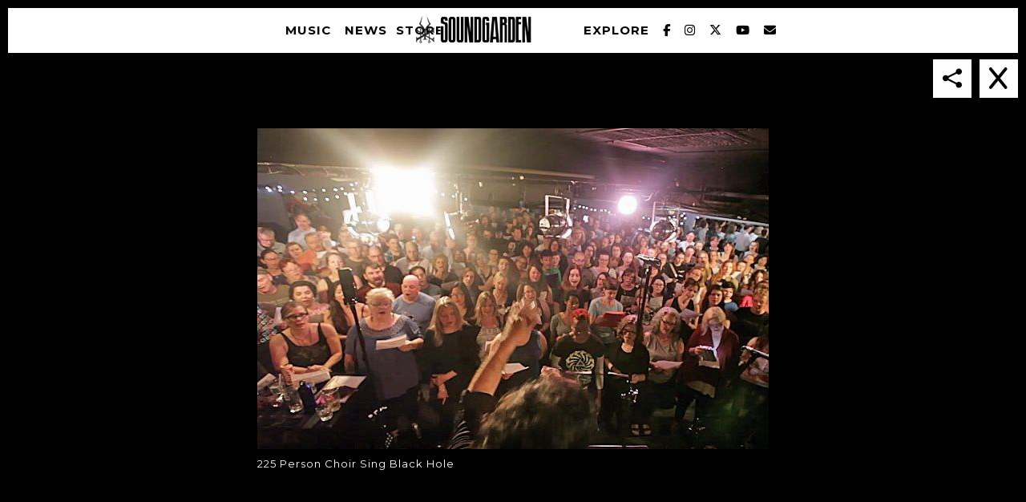

--- FILE ---
content_type: text/html; charset=UTF-8
request_url: https://www.soundgardenworld.com/tcc_social/tweet-868165423912460288-by-screamnguitars/225-person-choir-sing-black-hole/
body_size: 10561
content:
<!doctype html>
<!--[if lt IE 7]> <html class="no-js ie6 oldie" lang="en"> <![endif]-->
<!--[if IE 7]>    <html class="no-js ie7 oldie" lang="en"> <![endif]-->
<!--[if IE 8]>    <html class="no-js ie8 oldie" lang="en"> <![endif]-->
<!--[if gt IE 8]><!--> <html class="no-js" lang="en-US"> <!--<![endif]-->
<head>
<meta charset="utf-8">
<meta http-equiv="X-UA-Compatible" content="IE=edge">
<!-- scaling not possible (for smartphones, ipad, etc.) -->
<meta name="viewport" content="width=device-width, initial-scale=1.0, maximum-scale=1.0, user-scalable=0" />
<meta http-equiv="Content-Type" content="text/html; charset=UTF-8" />

<link rel="preload" href="https://cdnjs.cloudflare.com/ajax/libs/font-awesome/6.7.1/css/all.min.css" as="style" onload="this.onload=null;this.rel='stylesheet'">
	<noscript><link rel="stylesheet" href="https://cdnjs.cloudflare.com/ajax/libs/font-awesome/6.7.1/css/all.min.css"></noscript>	

<title>225 Person Choir Sing Black Hole | Soundgarden</title>

<meta name='robots' content='index, follow, max-image-preview:large, max-snippet:-1, max-video-preview:-1' />
	<style>img:is([sizes="auto" i], [sizes^="auto," i]) { contain-intrinsic-size: 3000px 1500px }</style>
	
	<!-- This site is optimized with the Yoast SEO plugin v26.8 - https://yoast.com/product/yoast-seo-wordpress/ -->
	<link rel="canonical" href="https://www.soundgardenworld.com/tcc_social/tweet-868165423912460288-by-screamnguitars/225-person-choir-sing-black-hole/" />
	<meta property="og:locale" content="en_US" />
	<meta property="og:type" content="article" />
	<meta property="og:title" content="225 Person Choir Sing Black Hole | Soundgarden" />
	<meta property="og:description" content="225 Person Choir Sing Black Hole" />
	<meta property="og:url" content="https://www.soundgardenworld.com/tcc_social/tweet-868165423912460288-by-screamnguitars/225-person-choir-sing-black-hole/" />
	<meta property="og:site_name" content="Soundgarden" />
	<meta property="article:publisher" content="https://www.facebook.com/Soundgarden" />
	<meta property="og:image" content="https://www.soundgardenworld.com/tcc_social/tweet-868165423912460288-by-screamnguitars/225-person-choir-sing-black-hole" />
	<meta property="og:image:width" content="638" />
	<meta property="og:image:height" content="400" />
	<meta property="og:image:type" content="image/jpeg" />
	<meta name="twitter:card" content="summary_large_image" />
	<meta name="twitter:image" content="https://www.soundgardenworld.com/wp-content/uploads/2017/05/44309_59286de4af692823101390.jpg" />
	<meta name="twitter:site" content="@soundgarden" />
	<script type="application/ld+json" class="yoast-schema-graph">{"@context":"https://schema.org","@graph":[{"@type":"WebPage","@id":"https://www.soundgardenworld.com/tcc_social/tweet-868165423912460288-by-screamnguitars/225-person-choir-sing-black-hole/","url":"https://www.soundgardenworld.com/tcc_social/tweet-868165423912460288-by-screamnguitars/225-person-choir-sing-black-hole/","name":"225 Person Choir Sing Black Hole | Soundgarden","isPartOf":{"@id":"https://www.soundgardenworld.com/#website"},"primaryImageOfPage":{"@id":"https://www.soundgardenworld.com/tcc_social/tweet-868165423912460288-by-screamnguitars/225-person-choir-sing-black-hole/#primaryimage"},"image":{"@id":"https://www.soundgardenworld.com/tcc_social/tweet-868165423912460288-by-screamnguitars/225-person-choir-sing-black-hole/#primaryimage"},"thumbnailUrl":"https://www.soundgardenworld.com/wp-content/uploads/2017/05/44309_59286de4af692823101390.jpg","datePublished":"2017-05-26T18:03:16+00:00","breadcrumb":{"@id":"https://www.soundgardenworld.com/tcc_social/tweet-868165423912460288-by-screamnguitars/225-person-choir-sing-black-hole/#breadcrumb"},"inLanguage":"en-US","potentialAction":[{"@type":"ReadAction","target":["https://www.soundgardenworld.com/tcc_social/tweet-868165423912460288-by-screamnguitars/225-person-choir-sing-black-hole/"]}]},{"@type":"ImageObject","inLanguage":"en-US","@id":"https://www.soundgardenworld.com/tcc_social/tweet-868165423912460288-by-screamnguitars/225-person-choir-sing-black-hole/#primaryimage","url":"https://www.soundgardenworld.com/wp-content/uploads/2017/05/44309_59286de4af692823101390.jpg","contentUrl":"https://www.soundgardenworld.com/wp-content/uploads/2017/05/44309_59286de4af692823101390.jpg","width":638,"height":400},{"@type":"BreadcrumbList","@id":"https://www.soundgardenworld.com/tcc_social/tweet-868165423912460288-by-screamnguitars/225-person-choir-sing-black-hole/#breadcrumb","itemListElement":[{"@type":"ListItem","position":1,"name":"Home","item":"https://www.soundgardenworld.com/"},{"@type":"ListItem","position":2,"name":"#tweet-868165423912460288 by @ScreamnGuitars","item":"https://www.soundgardenworld.com/tcc_social/tweet-868165423912460288-by-screamnguitars/"},{"@type":"ListItem","position":3,"name":"225 Person Choir Sing Black Hole"}]},{"@type":"WebSite","@id":"https://www.soundgardenworld.com/#website","url":"https://www.soundgardenworld.com/","name":"Soundgarden","description":"Official Website of the Soundgarden. Contains the latest news about the band, upcoming live events, videos, photos and merchandise available in webstore.","potentialAction":[{"@type":"SearchAction","target":{"@type":"EntryPoint","urlTemplate":"https://www.soundgardenworld.com/?s={search_term_string}"},"query-input":{"@type":"PropertyValueSpecification","valueRequired":true,"valueName":"search_term_string"}}],"inLanguage":"en-US"}]}</script>
	<!-- / Yoast SEO plugin. -->


<link rel='dns-prefetch' href='//cdnjs.cloudflare.com' />
<link rel='dns-prefetch' href='//www.youtube.com' />
<link rel='dns-prefetch' href='//fonts.googleapis.com' />
<link rel='stylesheet' id='wp-block-library-css' href='https://www.soundgardenworld.com/wp-includes/css/dist/block-library/style.min.css?ver=6.7.4' type='text/css' media='all' />
<style id='classic-theme-styles-inline-css' type='text/css'>
/*! This file is auto-generated */
.wp-block-button__link{color:#fff;background-color:#32373c;border-radius:9999px;box-shadow:none;text-decoration:none;padding:calc(.667em + 2px) calc(1.333em + 2px);font-size:1.125em}.wp-block-file__button{background:#32373c;color:#fff;text-decoration:none}
</style>
<style id='global-styles-inline-css' type='text/css'>
:root{--wp--preset--aspect-ratio--square: 1;--wp--preset--aspect-ratio--4-3: 4/3;--wp--preset--aspect-ratio--3-4: 3/4;--wp--preset--aspect-ratio--3-2: 3/2;--wp--preset--aspect-ratio--2-3: 2/3;--wp--preset--aspect-ratio--16-9: 16/9;--wp--preset--aspect-ratio--9-16: 9/16;--wp--preset--color--black: #000000;--wp--preset--color--cyan-bluish-gray: #abb8c3;--wp--preset--color--white: #ffffff;--wp--preset--color--pale-pink: #f78da7;--wp--preset--color--vivid-red: #cf2e2e;--wp--preset--color--luminous-vivid-orange: #ff6900;--wp--preset--color--luminous-vivid-amber: #fcb900;--wp--preset--color--light-green-cyan: #7bdcb5;--wp--preset--color--vivid-green-cyan: #00d084;--wp--preset--color--pale-cyan-blue: #8ed1fc;--wp--preset--color--vivid-cyan-blue: #0693e3;--wp--preset--color--vivid-purple: #9b51e0;--wp--preset--gradient--vivid-cyan-blue-to-vivid-purple: linear-gradient(135deg,rgba(6,147,227,1) 0%,rgb(155,81,224) 100%);--wp--preset--gradient--light-green-cyan-to-vivid-green-cyan: linear-gradient(135deg,rgb(122,220,180) 0%,rgb(0,208,130) 100%);--wp--preset--gradient--luminous-vivid-amber-to-luminous-vivid-orange: linear-gradient(135deg,rgba(252,185,0,1) 0%,rgba(255,105,0,1) 100%);--wp--preset--gradient--luminous-vivid-orange-to-vivid-red: linear-gradient(135deg,rgba(255,105,0,1) 0%,rgb(207,46,46) 100%);--wp--preset--gradient--very-light-gray-to-cyan-bluish-gray: linear-gradient(135deg,rgb(238,238,238) 0%,rgb(169,184,195) 100%);--wp--preset--gradient--cool-to-warm-spectrum: linear-gradient(135deg,rgb(74,234,220) 0%,rgb(151,120,209) 20%,rgb(207,42,186) 40%,rgb(238,44,130) 60%,rgb(251,105,98) 80%,rgb(254,248,76) 100%);--wp--preset--gradient--blush-light-purple: linear-gradient(135deg,rgb(255,206,236) 0%,rgb(152,150,240) 100%);--wp--preset--gradient--blush-bordeaux: linear-gradient(135deg,rgb(254,205,165) 0%,rgb(254,45,45) 50%,rgb(107,0,62) 100%);--wp--preset--gradient--luminous-dusk: linear-gradient(135deg,rgb(255,203,112) 0%,rgb(199,81,192) 50%,rgb(65,88,208) 100%);--wp--preset--gradient--pale-ocean: linear-gradient(135deg,rgb(255,245,203) 0%,rgb(182,227,212) 50%,rgb(51,167,181) 100%);--wp--preset--gradient--electric-grass: linear-gradient(135deg,rgb(202,248,128) 0%,rgb(113,206,126) 100%);--wp--preset--gradient--midnight: linear-gradient(135deg,rgb(2,3,129) 0%,rgb(40,116,252) 100%);--wp--preset--font-size--small: 13px;--wp--preset--font-size--medium: 20px;--wp--preset--font-size--large: 36px;--wp--preset--font-size--x-large: 42px;--wp--preset--spacing--20: 0.44rem;--wp--preset--spacing--30: 0.67rem;--wp--preset--spacing--40: 1rem;--wp--preset--spacing--50: 1.5rem;--wp--preset--spacing--60: 2.25rem;--wp--preset--spacing--70: 3.38rem;--wp--preset--spacing--80: 5.06rem;--wp--preset--shadow--natural: 6px 6px 9px rgba(0, 0, 0, 0.2);--wp--preset--shadow--deep: 12px 12px 50px rgba(0, 0, 0, 0.4);--wp--preset--shadow--sharp: 6px 6px 0px rgba(0, 0, 0, 0.2);--wp--preset--shadow--outlined: 6px 6px 0px -3px rgba(255, 255, 255, 1), 6px 6px rgba(0, 0, 0, 1);--wp--preset--shadow--crisp: 6px 6px 0px rgba(0, 0, 0, 1);}:where(.is-layout-flex){gap: 0.5em;}:where(.is-layout-grid){gap: 0.5em;}body .is-layout-flex{display: flex;}.is-layout-flex{flex-wrap: wrap;align-items: center;}.is-layout-flex > :is(*, div){margin: 0;}body .is-layout-grid{display: grid;}.is-layout-grid > :is(*, div){margin: 0;}:where(.wp-block-columns.is-layout-flex){gap: 2em;}:where(.wp-block-columns.is-layout-grid){gap: 2em;}:where(.wp-block-post-template.is-layout-flex){gap: 1.25em;}:where(.wp-block-post-template.is-layout-grid){gap: 1.25em;}.has-black-color{color: var(--wp--preset--color--black) !important;}.has-cyan-bluish-gray-color{color: var(--wp--preset--color--cyan-bluish-gray) !important;}.has-white-color{color: var(--wp--preset--color--white) !important;}.has-pale-pink-color{color: var(--wp--preset--color--pale-pink) !important;}.has-vivid-red-color{color: var(--wp--preset--color--vivid-red) !important;}.has-luminous-vivid-orange-color{color: var(--wp--preset--color--luminous-vivid-orange) !important;}.has-luminous-vivid-amber-color{color: var(--wp--preset--color--luminous-vivid-amber) !important;}.has-light-green-cyan-color{color: var(--wp--preset--color--light-green-cyan) !important;}.has-vivid-green-cyan-color{color: var(--wp--preset--color--vivid-green-cyan) !important;}.has-pale-cyan-blue-color{color: var(--wp--preset--color--pale-cyan-blue) !important;}.has-vivid-cyan-blue-color{color: var(--wp--preset--color--vivid-cyan-blue) !important;}.has-vivid-purple-color{color: var(--wp--preset--color--vivid-purple) !important;}.has-black-background-color{background-color: var(--wp--preset--color--black) !important;}.has-cyan-bluish-gray-background-color{background-color: var(--wp--preset--color--cyan-bluish-gray) !important;}.has-white-background-color{background-color: var(--wp--preset--color--white) !important;}.has-pale-pink-background-color{background-color: var(--wp--preset--color--pale-pink) !important;}.has-vivid-red-background-color{background-color: var(--wp--preset--color--vivid-red) !important;}.has-luminous-vivid-orange-background-color{background-color: var(--wp--preset--color--luminous-vivid-orange) !important;}.has-luminous-vivid-amber-background-color{background-color: var(--wp--preset--color--luminous-vivid-amber) !important;}.has-light-green-cyan-background-color{background-color: var(--wp--preset--color--light-green-cyan) !important;}.has-vivid-green-cyan-background-color{background-color: var(--wp--preset--color--vivid-green-cyan) !important;}.has-pale-cyan-blue-background-color{background-color: var(--wp--preset--color--pale-cyan-blue) !important;}.has-vivid-cyan-blue-background-color{background-color: var(--wp--preset--color--vivid-cyan-blue) !important;}.has-vivid-purple-background-color{background-color: var(--wp--preset--color--vivid-purple) !important;}.has-black-border-color{border-color: var(--wp--preset--color--black) !important;}.has-cyan-bluish-gray-border-color{border-color: var(--wp--preset--color--cyan-bluish-gray) !important;}.has-white-border-color{border-color: var(--wp--preset--color--white) !important;}.has-pale-pink-border-color{border-color: var(--wp--preset--color--pale-pink) !important;}.has-vivid-red-border-color{border-color: var(--wp--preset--color--vivid-red) !important;}.has-luminous-vivid-orange-border-color{border-color: var(--wp--preset--color--luminous-vivid-orange) !important;}.has-luminous-vivid-amber-border-color{border-color: var(--wp--preset--color--luminous-vivid-amber) !important;}.has-light-green-cyan-border-color{border-color: var(--wp--preset--color--light-green-cyan) !important;}.has-vivid-green-cyan-border-color{border-color: var(--wp--preset--color--vivid-green-cyan) !important;}.has-pale-cyan-blue-border-color{border-color: var(--wp--preset--color--pale-cyan-blue) !important;}.has-vivid-cyan-blue-border-color{border-color: var(--wp--preset--color--vivid-cyan-blue) !important;}.has-vivid-purple-border-color{border-color: var(--wp--preset--color--vivid-purple) !important;}.has-vivid-cyan-blue-to-vivid-purple-gradient-background{background: var(--wp--preset--gradient--vivid-cyan-blue-to-vivid-purple) !important;}.has-light-green-cyan-to-vivid-green-cyan-gradient-background{background: var(--wp--preset--gradient--light-green-cyan-to-vivid-green-cyan) !important;}.has-luminous-vivid-amber-to-luminous-vivid-orange-gradient-background{background: var(--wp--preset--gradient--luminous-vivid-amber-to-luminous-vivid-orange) !important;}.has-luminous-vivid-orange-to-vivid-red-gradient-background{background: var(--wp--preset--gradient--luminous-vivid-orange-to-vivid-red) !important;}.has-very-light-gray-to-cyan-bluish-gray-gradient-background{background: var(--wp--preset--gradient--very-light-gray-to-cyan-bluish-gray) !important;}.has-cool-to-warm-spectrum-gradient-background{background: var(--wp--preset--gradient--cool-to-warm-spectrum) !important;}.has-blush-light-purple-gradient-background{background: var(--wp--preset--gradient--blush-light-purple) !important;}.has-blush-bordeaux-gradient-background{background: var(--wp--preset--gradient--blush-bordeaux) !important;}.has-luminous-dusk-gradient-background{background: var(--wp--preset--gradient--luminous-dusk) !important;}.has-pale-ocean-gradient-background{background: var(--wp--preset--gradient--pale-ocean) !important;}.has-electric-grass-gradient-background{background: var(--wp--preset--gradient--electric-grass) !important;}.has-midnight-gradient-background{background: var(--wp--preset--gradient--midnight) !important;}.has-small-font-size{font-size: var(--wp--preset--font-size--small) !important;}.has-medium-font-size{font-size: var(--wp--preset--font-size--medium) !important;}.has-large-font-size{font-size: var(--wp--preset--font-size--large) !important;}.has-x-large-font-size{font-size: var(--wp--preset--font-size--x-large) !important;}
:where(.wp-block-post-template.is-layout-flex){gap: 1.25em;}:where(.wp-block-post-template.is-layout-grid){gap: 1.25em;}
:where(.wp-block-columns.is-layout-flex){gap: 2em;}:where(.wp-block-columns.is-layout-grid){gap: 2em;}
:root :where(.wp-block-pullquote){font-size: 1.5em;line-height: 1.6;}
</style>
<link rel='stylesheet' id='rs-plugin-settings-css' href='https://www.soundgardenworld.com/wp-content/plugins/revslider/public/assets/css/rs6.css?ver=6.1.3' type='text/css' media='all' />
<style id='rs-plugin-settings-inline-css' type='text/css'>
.tp-caption a{color:#ff7302;text-shadow:none;-webkit-transition:all 0.2s ease-out;-moz-transition:all 0.2s ease-out;-o-transition:all 0.2s ease-out;-ms-transition:all 0.2s ease-out}.tp-caption a:hover{color:#ffa902}
</style>
<link rel='stylesheet' id='default-style-css' href='https://www.soundgardenworld.com/wp-content/themes/soundgarden/dist/css/main.css?ver=1.6' type='text/css' media='all' />
<link rel='stylesheet' id='mqueries-style-css' href='https://www.soundgardenworld.com/wp-content/themes/soundgarden/files/css/mqueries.css?ver=1.0' type='text/css' media='all' />
<link rel='stylesheet' id='sr_fonts-css' href='https://fonts.googleapis.com/css?family=Montserrat%3A400%2C700&#038;subset=latin%2Ccyrillic-ext&#038;ver=6.7.4' type='text/css' media='all' />
<script type="text/javascript" src="https://www.soundgardenworld.com/wp-includes/js/jquery/jquery.min.js?ver=3.7.1" id="jquery-core-js"></script>
<script type="text/javascript" src="https://www.soundgardenworld.com/wp-includes/js/jquery/jquery-migrate.min.js?ver=3.4.1" id="jquery-migrate-js"></script>
<script type="text/javascript" src="https://www.soundgardenworld.com/wp-content/themes/soundgarden/files/js/jquery.modernizr.min.js?ver=2.0.6" id="modernizr-js"></script>
<link rel="https://api.w.org/" href="https://www.soundgardenworld.com/wp-json/" /><link rel="alternate" title="JSON" type="application/json" href="https://www.soundgardenworld.com/wp-json/wp/v2/media/44310" /><link rel='shortlink' href='https://www.soundgardenworld.com/?p=44310' />
<link rel="alternate" title="oEmbed (JSON)" type="application/json+oembed" href="https://www.soundgardenworld.com/wp-json/oembed/1.0/embed?url=https%3A%2F%2Fwww.soundgardenworld.com%2Fexplore%2Fphotos%2F225-person-choir-sing-black-hole%2F44310" />
<link rel="alternate" title="oEmbed (XML)" type="text/xml+oembed" href="https://www.soundgardenworld.com/wp-json/oembed/1.0/embed?url=https%3A%2F%2Fwww.soundgardenworld.com%2Fexplore%2Fphotos%2F225-person-choir-sing-black-hole%2F44310&#038;format=xml" />
<link rel="shortcut icon" href="//soundgardenworld.com/wp-content/uploads/2015/11/logo1.png"/>
        <script>
			/* <![CDATA[ */
			(function() {
  var _fbq = window._fbq || (window._fbq = []);
  if (!_fbq.loaded) {
    var fbds = document.createElement('script');
    fbds.async = true;
    fbds.src = '//connect.facebook.net/en_US/fbds.js';
    var s = document.getElementsByTagName('script')[0];
    s.parentNode.insertBefore(fbds, s);
    _fbq.loaded = true;
  }
  _fbq.push(['addPixelId', '292653724221981']);
})();
window._fbq = window._fbq || [];
window._fbq.push(['track', 'PixelInitialized', {}]);

/*Google Tag code*/
(function(w,d,s,l,i){w[l]=w[l]||[];w[l].push({'gtm.start':
new Date().getTime(),event:'gtm.js'});var f=d.getElementsByTagName(s)[0],
j=d.createElement(s),dl=l!='dataLayer'?'&l='+l:'';j.async=true;j.src=
'https://www.googletagmanager.com/gtm.js?id='+i+dl;f.parentNode.insertBefore(j,f);
})(window,document,'script','dataLayer','GTM-KFKWM3G');			/* ]]> */
		</script>
        <meta name="generator" content="Powered by Slider Revolution 6.1.3 - responsive, Mobile-Friendly Slider Plugin for WordPress with comfortable drag and drop interface." />
<style type="text/css"> body, .section-title body {font-family: Montserrat;font-weight: 400;font-size: 13px;line-height: 20px;}body strong,body b { font-weight: 700; }input[type=text], input[type=password], input[type=email], textarea { font-family: Montserrat; font-weight: 400; }h1, .section-title h1 {font-family: Montserrat;font-weight: 400;font-size: 40px;line-height: 60px;text-transform: uppercase;}h1 strong,h1 b { font-weight: 700; }.tp-caption.xone-title-big-dark, .tp-caption.xone-title-big-white, .tp-caption.xone-title-big-colored { font-family: Montserrat;font-weight: 400;font-size: 40px;line-height: 60px;text-transform: uppercase;}.tp-caption.xone-title-big-dark strong, .tp-caption.xone-title-big-white strong, .tp-caption.xone-title-big-colored strong, .tp-caption.xone-title-big-dark b, .tp-caption.xone-title-big-white b, .tp-caption.xone-title-big-colored b { font-weight: 700; }h2, .section-title h2 {font-family: Montserrat;font-weight: 400;font-size: 32px;line-height: 48px;text-transform: uppercase;}h2 strong,h2 b { font-weight: 700; }.tp-caption.xone-title-medium-dark, .tp-caption.xone-title-medium-white, .tp-caption.xone-title-medium-colored { font-family: Montserrat;font-weight: 400;font-size: 32px;line-height: 48px;text-transform: uppercase;}.tp-caption.xone-title-medium-dark strong, .tp-caption.xone-title-medium-white strong, .tp-caption.xone-title-medium-colored strong, .tp-caption.xone-title-medium-dark b, .tp-caption.xone-title-medium-white b, .tp-caption.xone-title-medium-colored b { font-weight: 700; }h3, .section-title h3 {font-family: Montserrat;font-weight: 400;font-size: 28px;line-height: 42px;text-transform: uppercase;}h3 strong,h3 b { font-weight: 700; }.tp-caption.xone-title-small-dark, .tp-caption.xone-title-small-white, .tp-caption.xone-title-small-colored { font-family: Montserrat;font-weight: 400;font-size: 28px;line-height: 42px;text-transform: uppercase;}.tp-caption.xone-title-small-dark strong, .tp-caption.xone-title-small-white strong, .tp-caption.xone-title-small-colored strong, .tp-caption.xone-title-small-dark b, .tp-caption.xone-title-small-white b, .tp-caption.xone-title-small-colored b { font-weight: 700; }h4, .section-title h4 {font-family: Montserrat;font-weight: 400;font-size: 24px;line-height: 36px;text-transform: none;}h4 strong,h4 b { font-weight: 700; }#reply-title { font-family: Montserrat;font-weight: 400;font-size: 24px;line-height: 36px;text-transform: none;}h5, .section-title h5 {font-family: Montserrat;font-weight: 400;font-size: 20px;line-height: 30px;text-transform: uppercase;}h5 strong,h5 b { font-weight: 700; }.tp-caption.xone-title-mini-dark, .tp-caption.xone-title-mini-white, .tp-caption.xone-title-mini-colored { font-family: Montserrat;font-weight: 400;font-size: 20px;line-height: 30px;text-transform: uppercase;}.tp-caption.xone-title-mini-dark strong, .tp-caption.xone-title-mini-white strong, .tp-caption.xone-title-mini-colored strong, .tp-caption.xone-title-mini-dark b, .tp-caption.xone-title-mini-white b, .tp-caption.xone-title-mini-colored b { font-weight: 700; }h6, .section-title h6 {font-family: Montserrat;font-weight: 400;font-size: 16px;line-height: 24px;text-transform: uppercase;}h6 strong,h6 b { font-weight: 700; }.filter li a, .readmore-button, .tabs ul.tab-nav li a { font-family: Montserrat;font-weight: 700;}.section-title h2 {font-family: Montserrat;font-weight: 400;font-size: 40px;line-height: 52px;text-transform: uppercase;}.section-title h2 { font-weight: 700; }.section-title h1 {font-family: Montserrat;font-weight: 400;text-transform: uppercase;}.subtitle {font-family: Montserrat;font-weight: 400;font-size: 15px;line-height: 19px;text-transform: uppercase;}.subtitle h2 { font-weight: 700; }blockquote, #blog-comments .comment-date { font-family: Montserrat;font-weight: 400;}nav#main-nav > ul > li > a, nav#responsive-nav > ul li > a {font-family: Montserrat;font-weight: 700;font-size: 15px;text-transform: uppercase;}nav#menu-controls > ul > li a span.c-name {font-family: Montserrat;font-weight: 700;text-transform: uppercase;}nav#main-nav ul .sub-menu li a, nav#responsive-nav .sub-menu li a { font-weight: 700; }input[type=submit], a.sr-button {font-family: Montserrat;font-weight: 700;text-transform: uppercase;}.blog-date .date-day, .counter-value {font-family: Montserrat;font-weight: 400;} 
                 
input[type=submit]:hover { background-color: #b21e28; }
.portfolio-name a:hover { color: #b21e28; }
.filter li a.active, .filter li a:hover { border-color: #b21e28; }
.blog-headline .post-name a:hover { color: #b21e28; }
.readmore-button:hover { border-color: #b21e28; }
a.sr-button3 { border-color: #b21e28; color: #b21e28; }
a.sr-button3:hover { background: #b21e28; }
a.sr-button5 {  border-color: #b21e28; background: #b21e28; }
a.sr-button5:hover { border-color: #b21e28; background: #b21e28; }
.iconbox .fa { color: #b21e28; }
.pricing-accent .price { color: #b21e28; }
.tabs ul.tab-nav li a:hover, .tabs ul.tab-nav li a.active { border-color: #b21e28; }
.toggle-item .toggle-title:hover .toggle-icon .fa, .toggle-item .toggle-active .toggle-icon .fa { color: #b21e28 !important; }
.skill .skill-bar .skill-active { background-color: #b21e28; }
.widget ul li a:hover { color: #b21e28; }
.colored { color: #b21e28; }

.tp-caption.xone-title-big-colored, .tp-caption.xone-title-medium-colored, .tp-caption.xone-title-small-colored, .tp-caption.xone-title-mini-colored, .tp-caption.xone-text-colored { color: #b21e28;   }

 </style><script type="text/javascript">function setREVStartSize(t){try{var h,e=document.getElementById(t.c).parentNode.offsetWidth;if(e=0===e||isNaN(e)?window.innerWidth:e,t.tabw=void 0===t.tabw?0:parseInt(t.tabw),t.thumbw=void 0===t.thumbw?0:parseInt(t.thumbw),t.tabh=void 0===t.tabh?0:parseInt(t.tabh),t.thumbh=void 0===t.thumbh?0:parseInt(t.thumbh),t.tabhide=void 0===t.tabhide?0:parseInt(t.tabhide),t.thumbhide=void 0===t.thumbhide?0:parseInt(t.thumbhide),t.mh=void 0===t.mh||""==t.mh||"auto"===t.mh?0:parseInt(t.mh,0),"fullscreen"===t.layout||"fullscreen"===t.l)h=Math.max(t.mh,window.innerHeight);else{for(var i in t.gw=Array.isArray(t.gw)?t.gw:[t.gw],t.rl)void 0!==t.gw[i]&&0!==t.gw[i]||(t.gw[i]=t.gw[i-1]);for(var i in t.gh=void 0===t.el||""===t.el||Array.isArray(t.el)&&0==t.el.length?t.gh:t.el,t.gh=Array.isArray(t.gh)?t.gh:[t.gh],t.rl)void 0!==t.gh[i]&&0!==t.gh[i]||(t.gh[i]=t.gh[i-1]);var r,a=new Array(t.rl.length),n=0;for(var i in t.tabw=t.tabhide>=e?0:t.tabw,t.thumbw=t.thumbhide>=e?0:t.thumbw,t.tabh=t.tabhide>=e?0:t.tabh,t.thumbh=t.thumbhide>=e?0:t.thumbh,t.rl)a[i]=t.rl[i]<window.innerWidth?0:t.rl[i];for(var i in r=a[0],a)r>a[i]&&0<a[i]&&(r=a[i],n=i);var d=e>t.gw[n]+t.tabw+t.thumbw?1:(e-(t.tabw+t.thumbw))/t.gw[n];h=t.gh[n]*d+(t.tabh+t.thumbh)}void 0===window.rs_init_css&&(window.rs_init_css=document.head.appendChild(document.createElement("style"))),document.getElementById(t.c).height=h,window.rs_init_css.innerHTML+="#"+t.c+"_wrapper { height: "+h+"px }"}catch(t){console.log("Failure at Presize of Slider:"+t)}};</script>
<style id="sccss">#timeline-content .ti--content {
    z-index: 9;
    position: relative;
}

@media only screen and (max-width: 1440px){
  
}
@media only screen and (max-width: 1200px){
 
}
@media only screen and (max-width: 1024px){

}
@media only screen and (max-width: 768px){
 
}
</style>
<meta name="facebook-domain-verification" content="ow93wnbu67wb8m0julqi4cbas3be7q" />

<!-- Google Code for Soundgarden - Site - 540 Day Conversion Page -->
<!-- Google Code for Remarketing Tag -->
<!--------------------------------------------------
Remarketing tags may not be associated with personally identifiable information or placed on pages related to sensitive categories. See more information and instructions on how to setup the tag on: http://google.com/ads/remarketingsetup
--------------------------------------------------->
<script type="text/javascript">
/* <![CDATA[ */
var google_conversion_id = 970376327;
var google_conversion_label = "sbZECKPxzXAQh4nbzgM";
var google_custom_params = window.google_tag_params;
var google_remarketing_only = true;
/* ]]> */
</script>
<script type="text/javascript" src="//www.googleadservices.com/pagead/conversion.js">
</script>
<noscript>
<div style="display:inline;">
<img height="1" width="1" style="border-style:none;" alt="" src="//googleads.g.doubleclick.net/pagead/viewthroughconversion/970376327/?value=1.00&currency_code=USD&label=sbZECKPxzXAQh4nbzgM&guid=ON&script=0"/>
</div>
</noscript>

<!-- Google tag (gtag.js) -->
<script async src="https://www.googletagmanager.com/gtag/js?id=G-TCML4QCLET"></script>
<script>
  window.dataLayer = window.dataLayer || [];
  function gtag(){dataLayer.push(arguments);}
  gtag('js', new Date());

  gtag('config', 'G-TCML4QCLET');
</script>
</head>

<body class="attachment single 44310">
<div id="black-bar"></div>
<!-- PAGELOADER -->
<div id="page-loader">
	<div class="page-loader-inner">
				<div class="loader-icon"><span class="spinner"></span><span></span></div>
	</div>
</div>
<!-- PAGELOADER -->

<!-- PAGE CONTENT -->
<div id="page-content" class="fixed-header">
	
  <!-- HEADER -->
	<header id="header" class="light-header ">
		<div class="header-inner clearfix">
			<div id="bars-big"><i class="fa fa-bars fa-2x"></i></div>
			<div id="logo">
				<a id="default-logo" class="logotype" href="https://www.soundgardenworld.com"></a>
			</div>

			
			<!-- MENU -->

<nav id="main-nav" class="menu-main-menu-container"><ul id="primary" class=""><li  class="superline menu-item menu-home"><a href="https://www.soundgardenworld.com/" class="roll"><span data-title="Home">Home</span></a></li>
<li  class="superline menu-item menu-music"><a href="https://www.soundgardenworld.com/music/" class="roll"><span data-title="Music">Music</span></a></li>
<li  class="superline menu-item menu-news"><a href="https://www.soundgardenworld.com/news/" class="roll"><span data-title="News">News</span></a></li>
<li  class="superline menu-item menu-store"><a href="http://smarturl.it/soundgardenshop" class="roll" target="_blank"><span data-title="Store">Store</span></a></li>
<li  class="superline menu-item menu-explore"><a href="https://www.soundgardenworld.com/explore/" class="roll"><span data-title="Explore">Explore</span></a>
<ul class="sub-menu">
	<li  class="superline menu-item menu-photos"><a href="https://www.soundgardenworld.com/explore/photos/"><span data-title="Photos">Photos</span></a></li>
	<li  class="superline menu-item menu-videos"><a href="https://www.soundgardenworld.com/explore/videos/"><span data-title="Videos">Videos</span></a></li>
	<li  class="superline menu-item menu-fan-feed"><a href="https://www.soundgardenworld.com/explore/fan-feed/"><span data-title="Fan Feed">Fan Feed</span></a></li>
	<li  class="superline menu-item menu-the-band"><a href="https://www.soundgardenworld.com/explore/the-band/"><span data-title="The Band">The Band</span></a></li>
</ul>
</li>
<li  class="superline menu-item menu-facebook"><a href="https://www.facebook.com/Soundgarden" class="roll" target="_blank"><span data-title="Facebook">Facebook</span></a></li>
<li  class="superline menu-item menu-instagram"><a href="https://instagram.com/soundgarden" class="roll" target="_blank"><span data-title="Instagram">Instagram</span></a></li>
<li  class="superline menu-item menu-twitter"><a href="https://twitter.com/soundgarden" class="roll" target="_blank"><span data-title="Twitter">Twitter</span></a></li>
<li  class="superline menu-item menu-youtube"><a href="https://www.youtube.com/user/SoundgardenVEVO" class="roll" target="_blank"><span data-title="YouTube">YouTube</span></a></li>
<li  class="superline menu-item menu-newsletter"><a href="https://www.soundgardenworld.com#section-newsletter" class="scroll-to"><span data-title="Newsletter">Newsletter</span></a></li>
</ul></nav>				<div class="social-menu">
					<a href="https://www.facebook.com/Soundgarden" target="_blank"><i class="fa fa-facebook"></i></a>
					<a href="https://instagram.com/soundgarden" target="_blank"><i class="fa fa-instagram"></i></a>
					<a href="https://twitter.com/soundgarden" target="_blank"><i class="fa fa-twitter"></i></a>
					<a href="/#newsletter"><i class="fa fa-envelope"></i></a>
				</div>
			<!-- MENU -->
			
		</div> <!-- END .header-inner -->
	</header> <!-- END header -->
	<!-- HEADER -->

	<!-- PAGEBODY -->
	<div id="page-body" class="page-body">
        <!-- SECTION -->
        <section id="section-attachment">

            <article class="landing fullscreen">
                <header class="landing-content">
                    <h1>225 Person Choir Sing Black Hole</h1>
                    <p>225 Person Choir Sing Black Hole</p>
                </header>
            </article>

            <a href="https://www.soundgardenworld.com/wp-content/uploads/2017/05/44309_59286de4af692823101390.jpg" class="hidden js-single-photo" title="225 Person Choir Sing Black Hole" data-share-url="https://www.soundgardenworld.com/explore/photos/225-person-choir-sing-black-hole/44310" data-back-url="https://www.soundgardenworld.com/explore/photos/225-person-choir-sing-black-hole/"></a>

        </section>
        <!-- SECTION -->

            <section id="newsletter" class="section-margin-top section-margin-bottom section-newsletter">
          <h3 class="section-title sr-animation">soundgarden newsletter</h3>
          <span class="section-logo sr-animation sr-animation-frombottom"></span>
          <div id="newsletter-content">
                          
                          </div>
          </div>
        </section><!-- /#newsletter -->

	</div> <!-- END .page-body -->
	<!-- PAGEBODY -->

	


    <!-- FOOTER -->
    <footer class="section">
      <div class="footerinner align-center text-light">

                        <div class="back-to-top">
          <a id="backtotop" href="#" class="btn backtotop-btn"><i class="fa fa-angle-double-up"></i></a>
        </div>
                <p class="copyright">
                <span>&copy; 2026 Soundgarden</span> <span><a href="http://privacypolicy.umusic.com/terms/" target="_blank">Terms & Conditions</a> | <a href="http://privacypolicy.umusic.com/" target="_blank">Privacy Policy</a></span>                  <span>| WEBSITE PRODUCED BY <a href="http://www.thecreativecorporation.com" target="_blank">THE CREATIVE CORPORATION</a></span>
          <span>IN COLLABORATION WITH <a href="http://suspendedinlight.com/" target="_blank">SUSPENDED IN LIGHT</a></span>
        </p>


              </div>
    </footer>
    <!-- FOOTER -->

</div> <!-- END #page-content -->
<!-- PAGE CONTENT -->

<script id="share_tpl" type="text/html">
<div class="mfp-share mfp-prevent-close js-popup-share">
  <a href="https://twitter.com/intent/tweet?text={{url}}" target="_blank"><i class="fa-brands fa-x-twitter mfp-prevent-close"></i></a>
  <a href="https://www.facebook.com/sharer/sharer.php?u={{url}}" target="_blank"><i class="fa-brands fa-facebook-f mfp-prevent-close"></i></a>
</div>
</script>

<script id="social_tpl" type="text/html">
<div class="masonry-item">
  <div class="sr-animation js-social social-post {{#image}}social-post-media {{/image}} social-post-{{post_mime_type}}" data-id="{{ID}}" data-mfp-src="{{permalink}}" data-mfp-share="">
    {{#image}}
    <div class="media">
      <div class="arrow"></div>
      <span class="hover-masked-item fan-photo"><img src="{{image}}" alt="{{post_title}}"/><svg class="svg-mask" width="100%" height="100%"></svg></span>
    </div>
    {{/image}}
    <div class="social-content {{css}}">
      {{{post_content}}}
    </div>
    {{#author}}
    <p class="social-user">- {{author}} <span>// {{network}}</span></p>
    {{/author}}
    <span class="social-network"><i class="fa fa-{{post_mime_type}}"></i></span>
  </div>
</div>
</script>

<script id="photo_tpl" type="text/html">
<div class="masonry-item hover-masked-item gallery-photo">
  <a href="{{permalink}}" title="{{caption}}" class="inner js-photo" data-mfp-src="{{url}}" data-share-url="{{permalink}}">
     <div class="image"><img class="desaturate" src="{{sizes.medium}}" alt="{{caption}}" /></div>
     <svg class="svg-mask" width="100%" height="100%"></svg>
  </a>
</div>
</script>

<script id="news_tpl" type="text/html">
<a href="{{permalink}}" class="js-news masonry-item news-item">
  {{#image}}
  <div class="hover-masked-item"><img src="{{image}}" alt="{{post_title}}"/><svg class="svg-mask" width="100%" height="100%"></svg></div>
  {{/image}}
  <div class="info">
    <p class="date">{{post_date}}</p>
    <h3 class="title">{{post_title}}</h3>
    <div class="content">{{{excerpt}}}</div>
  </div>
  <p class="read-more">read more</p>
</a>
</script>

<script id="bubble_tpl" type="text/html">
<div class="event">
  <a href="{{link}}">
    <div class="col gig-date"><p class="month">{{month}}</p><p class="day">{{day}}</p><p class="year">{{year}}</p></div>
    <div class="col gig-details"><p class="gig-title">{{title}}</p><p class="gig-place">{{place}}</p></div>
  </a>
</div>
</script>

<script id="video_tpl" type="text/html">
<div class="video-player ghost-valign animated fadeInUp">
    <div class="vcentered">
      <h3 class="countdown"></h3>
      {{#video}}
      <div class="video-preview">
        <div class="col thumbnail"><img src="{{video.thumbnails.standard.url}}" alt=""></div>
        <div class="col info">
          <h4 class="title">{{video.title}}</h4>
          <p class="description">{{video.description}}</p>
        </div>
      </div>
      {{/video}}
    </div>
</div>
</script>

<script id="player_tpl" type="text/html">
<div>{{{stream}}}</div>
</script>

        <script>
			/* <![CDATA[ */
			/*jshint browser:true */
/*!
* FitVids 1.1
*
* Copyright 2013, Chris Coyier - http://css-tricks.com + Dave Rupert - http://daverupert.com
* Credit to Thierry Koblentz - http://www.alistapart.com/articles/creating-intrinsic-ratios-for-video/
* Released under the WTFPL license - http://sam.zoy.org/wtfpl/
*
*/

;(function( $ ){

  'use strict';

  $.fn.fitVids = function( options ) {
    var settings = {
      customSelector: null,
      ignore: null
    };

    if(!document.getElementById('fit-vids-style')) {
      // appendStyles: https://github.com/toddmotto/fluidvids/blob/master/dist/fluidvids.js
      var head = document.head || document.getElementsByTagName('head')[0];
      var css = '.fluid-width-video-wrapper{width:100%;position:relative;padding:0;}.fluid-width-video-wrapper iframe,.fluid-width-video-wrapper object,.fluid-width-video-wrapper embed {position:absolute;top:0;left:0;width:100%;height:100%;}';
      var div = document.createElement("div");
      div.innerHTML = '<p>x</p><style id="fit-vids-style">' + css + '</style>';
      head.appendChild(div.childNodes[1]);
    }

    if ( options ) {
      $.extend( settings, options );
    }

    return this.each(function(){
      var selectors = [
        'iframe[src*="player.vimeo.com"]',
        'iframe[src*="youtube.com"]',
        'iframe[src*="youtube-nocookie.com"]',
        'iframe[src*="kickstarter.com"][src*="video.html"]',
        'object',
        'embed'
      ];

      if (settings.customSelector) {
        selectors.push(settings.customSelector);
      }

      var ignoreList = '.fitvidsignore';

      if(settings.ignore) {
        ignoreList = ignoreList + ', ' + settings.ignore;
      }

      var $allVideos = $(this).find(selectors.join(','));
      $allVideos = $allVideos.not('object object'); // SwfObj conflict patch
      $allVideos = $allVideos.not(ignoreList); // Disable FitVids on this video.

      $allVideos.each(function(){
        var $this = $(this);
        if($this.parents(ignoreList).length > 0) {
          return; // Disable FitVids on this video.
        }
        if (this.tagName.toLowerCase() === 'embed' && $this.parent('object').length || $this.parent('.fluid-width-video-wrapper').length) { return; }
        if ((!$this.css('height') && !$this.css('width')) && (isNaN($this.attr('height')) || isNaN($this.attr('width'))))
        {
          $this.attr('height', 9);
          $this.attr('width', 16);
        }
        var height = ( this.tagName.toLowerCase() === 'object' || ($this.attr('height') && !isNaN(parseInt($this.attr('height'), 10))) ) ? parseInt($this.attr('height'), 10) : $this.height(),
            width = !isNaN(parseInt($this.attr('width'), 10)) ? parseInt($this.attr('width'), 10) : $this.width(),
            aspectRatio = height / width;
        if(!$this.attr('name')){
          var videoName = 'fitvid' + $.fn.fitVids._count;
          $this.attr('name', videoName);
          $.fn.fitVids._count++;
        }
        $this.wrap('<div class="fluid-width-video-wrapper"></div>').parent('.fluid-width-video-wrapper').css('padding-top', (aspectRatio * 100)+'%');
        $this.removeAttr('height').removeAttr('width');
      });
    });
  };
  
  // Internal counter for unique video names.
  $.fn.fitVids._count = 0;
  
// Works with either jQuery or Zepto
})( window.jQuery || window.Zepto );


jQuery('.embed-yt').fitVids();


/* <![CDATA[ */
var google_conversion_id = 996400781;
var google_custom_params = window.google_tag_params;
var google_remarketing_only = true;
/* ]]> */
</script>
<script type="text/javascript" src="//www.googleadservices.com/pagead/conversion.js">
<noscript><iframe src="https://www.googletagmanager.com/ns.html?id=GTM-KFKWM3G"
height="0" width="0" style="display:none;visibility:hidden"></iframe></noscript>			/* ]]> */
		</script>
        <script type="text/javascript" src="https://www.soundgardenworld.com/wp-content/plugins/revslider/public/assets/js/revolution.tools.min.js?ver=6.0&#039; defer=&#039;defer" id="tp-tools-js"></script>
<script type="text/javascript" src="https://www.soundgardenworld.com/wp-content/plugins/revslider/public/assets/js/rs6.min.js?ver=6.1.3&#039; defer=&#039;defer" id="revmin-js"></script>
<script type="text/javascript" src="https://cdnjs.cloudflare.com/ajax/libs/font-awesome/6.7.1/js/all.min.js?ver=6.7.1" id="fontawesome-js" defer="defer" data-wp-strategy="defer"></script>
<script type="text/javascript" src="https://www.youtube.com/player_api?ver=6.7.4" id="ytapi-js"></script>
<script type="text/javascript" id="main-js-extra">
/* <![CDATA[ */
var srvars = {"ajaxurl":"https:\/\/www.soundgardenworld.com\/wp-admin\/admin-ajax.php"};
/* ]]> */
</script>
<script type="text/javascript" src="https://www.soundgardenworld.com/wp-content/themes/soundgarden/dist/js/main.js?ver=1.0" id="main-js"></script>


<!-- Facebook Stuff -->
<div id="fb-root"></div>
<script>(function(d, s, id) {
  var js, fjs = d.getElementsByTagName(s)[0];
  if (d.getElementById(id)) return;
  js = d.createElement(s); js.id = id;
  js.src = "//connect.facebook.net/en_GB/sdk.js#xfbml=1&appId=APP_ID&version=v2.0";
  fjs.parentNode.insertBefore(js, fjs);
}(document, 'script', 'facebook-jssdk'));</script>

</body>
</html>

<!--
Performance optimized by W3 Total Cache. Learn more: https://www.boldgrid.com/w3-total-cache/?utm_source=w3tc&utm_medium=footer_comment&utm_campaign=free_plugin

Page Caching using Disk: Enhanced (SSL caching disabled) 
Database Caching 89/97 queries in 0.056 seconds using Disk

Served from: www.soundgardenworld.com @ 2026-01-30 19:25:55 by W3 Total Cache
-->